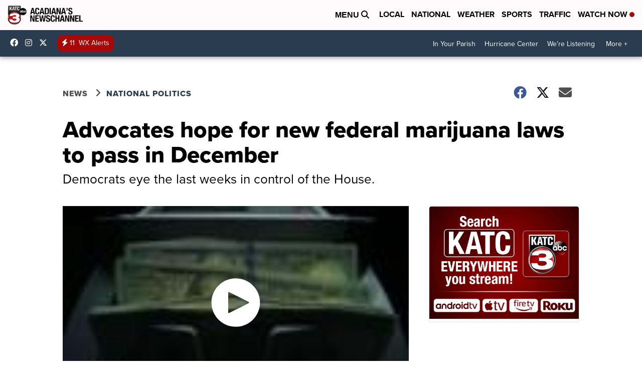

--- FILE ---
content_type: application/javascript; charset=utf-8
request_url: https://fundingchoicesmessages.google.com/f/AGSKWxW9G3dtimLJ79VlhCNgG1Iezbvq6HlWnJbmSJUWqtKdU-WEs-VAd0NPRcyftdcj8LXrW2e_Y6N-ZacFXgawRit8xeooWZqpmQpLkaSKItBg32xvk7qyj6g8wUAX9iJtBIPj-pFsWWvdOsLw2fOAKQmxJwnBUFtGXjcE5rXs3cii0in3u5lyOn5fuxkr/_/trendad._764x70./google-afc./google_ad./ads/intermarkets_
body_size: -1286
content:
window['75a4a8c8-6758-45a6-8a5c-64ed901fc28b'] = true;